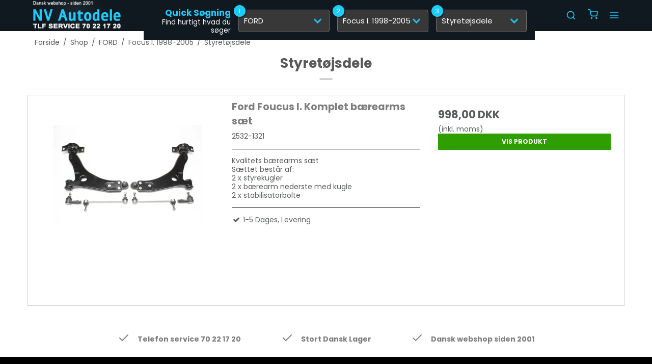

--- FILE ---
content_type: application/javascript
request_url: https://shop84618.sfstatic.io/upload_dir/templates/template007_1_copy_copy/assets/js/fixes.js?v=20230831144045
body_size: 1406
content:
  var quicksearch = {
    'active' : true,
    'title' :	'Quick Søgning',
    'subtitle' :	'Find hurtigt hvad du søger',
    'chooseBrand' : 'Vælg mærke',
    'chooseModel' : 'Vælg model',
    'chooseCategory' : 'Vælg kategori'
  };
	if(quicksearch.active) {
		var productmenu = $('#ProductMenu_List').eq(0);
		var groupLevel = 0;
		var quickSearchContainer = $('<div class="quickSearchContainer"></div>');
		var quickSearchSelects = $('<div class="quickSearchSelects"></div>');
		var activeA = productmenu.find('.Activ_ProductMenu').last();
		var activeTopLevelLi = activeA.closest('.RootCategory_Productmenu');
		var activeBrandUrl = activeA.closest('.RootCategory_Productmenu').children('a').last().attr('href');
		var activeModelUrl = activeA.closest('.SubCategory1_Productmenu').children('a').last().attr('href');
		var activeTypeUrl = activeA.closest('.SubCategory2_Productmenu').children('a').last().attr('href');
		var brandSelect = $('<select></select>');
		var modelSelect = $('<select disabled></select>');
		var typeSelect = $('<select disabled></select>');
		var brandSelectDiv = $('<div class="selectContainer"><span>1</span></div>').prepend(brandSelect);
		var modelSelectDiv = $('<div class="selectContainer"><span>2</span></div>').prepend(modelSelect);
		var typeSelectDiv = $('<div class="selectContainer"><span>3</span></div>').prepend(typeSelect);
		var brandSelectFirstOption = $('<option hidden selected value="">' + quicksearch.chooseBrand + '</option>');
		var modelSelectFirstOption = $('<option hidden selected value="">' + quicksearch.chooseModel + '</option>');
		var typeSelectFirstOption = $('<option hidden selected value="">' + quicksearch.chooseCategory + '</option>');
		brandSelect.append(brandSelectFirstOption);
		modelSelect.append(modelSelectFirstOption);
		typeSelect.append(typeSelectFirstOption);
		if (activeA.length) {
			groupLevel = 1;
		}
		if (productmenu.find('.SubCategory1_Productmenu').length) {
			groupLevel = 2;
		}
		if (productmenu.find('.SubCategory2_Productmenu').length) {
			groupLevel = 3;
		}
		// Brand
		productmenu.children('li').each(function() {
			var a = $(this).children('a:not(#ActiveCategory_A)');
			var text = a.text();
			var url = a.attr('href');
			var option = $('<option value="' + url + '">' + text + '</option>');
			brandSelect.append(option);
		});
		if (groupLevel >= 1) {
			brandSelect.val(activeBrandUrl);
		}
		brandSelect.on('change',function() {
			var url = this.value;
			modelSelect.empty().attr('disabled','disabled').append(modelSelectFirstOption);
			typeSelect.empty().attr('disabled','disabled').append(typeSelectFirstOption);
			loadSelectOptions(modelSelect,url);
		});
		// Model
		if (groupLevel >= 2) {
			activeTopLevelLi.children('ul').children('li').each(function() {
				var a = $(this).children('a:not(#ActiveCategory_A)');
				var text = a.text();
				var url = a.attr('href');
				var option = $('<option value="' + url + '">' + text + '</option>');
				modelSelect.append(option);
			});
			modelSelect.val(activeModelUrl);
			modelSelect.removeAttr('disabled');
		}
		modelSelect.on('change',function() {
			var url = this.value;
			typeSelect.empty().attr('disabled','disabled').append(typeSelectFirstOption);
			loadSelectOptions(typeSelect,url);
		});
		// Type
		if (groupLevel === 3) {
			activeA.closest('.SubCategory1_Productmenu').children('ul').children('li').each(function() {
				var a = $(this).children('a:not(#ActiveCategory_A)');
				var text = a.text();
				var url = a.attr('href');

				var option = $('<option value="' + url + '">' + text + '</option>');
				typeSelect.append(option);
			});
			typeSelect.val(activeTypeUrl);
			typeSelect.removeAttr('disabled');
		}
		typeSelect.on('change',function() {
			window.location.href = this.value;
		});
		var quickSearchTitle = $('<div class="quickSearchTitle"><span><strong>' + quicksearch.title + '</strong><small>' + quicksearch.subtitle + '</small></span></div>');
		quickSearchSelects.append(quickSearchTitle,brandSelectDiv,modelSelectDiv,typeSelectDiv);
		quickSearchContainer.append(quickSearchSelects);
		$('.qsc').prepend(quickSearchContainer);
	}
	function loadSelectOptions(select,url) {
		$.get(url,function(data) {
			var hasOptions = false;
			var menu = $(data).find('#ProductMenu_List');
			var activeUl = menu.find('a.Activ_ProductMenu').last().next('ul');
			activeUl.children('li').each(function() {
				var a = $(this).children('a:not(#ActiveCategory_A)');
				var text = a.text();
				var url = a.attr('href');
				var option = $('<option value="' + url + '">' + text + '</option>');
				select.append(option);
				hasOptions = true;
			});
			if (hasOptions) {
				select.removeAttr('disabled');
			}
			else {
				window.location.href = url;
			}
		});
	}
if ($('body').hasClass('frontpage')) {
	const frontProducts = document.querySelector('body.frontpage .angular-productlist > div > .row')
	const options = {attributes: true}
	function callback(mutationList, observer) {
	  mutationList.forEach(function(mutation) {
		if (mutation.type === 'attributes' && mutation.attributeName === 'class') {
				$('body.frontpage .m-productlist > .row').owlCarousel({
					loop: !0,
					autoPlay: 3e3,
					pagination: !0,
					navigation: !0,
					stopOnHover: !0,
					navigationText: ["<i class='fa fa-arrow-left'></i>", "<i class='fa fa-arrow-right'></i>"],
					items: 4,
					itemsDesktop: [1400, 4],
					itemsDesktopSmall: [1100, 3],
					itemsTablet: [960, 2],
					itemsMobile: [600, 1],
				});	  
		}
	  })
	}
	const observer = new MutationObserver(callback)
	observer.observe(frontProducts, options)
}
$('.w-search-open').on('click',function() {
	setTimeout(function() {
		$('input[name="search"]').focus();
	}, 1000);
});
